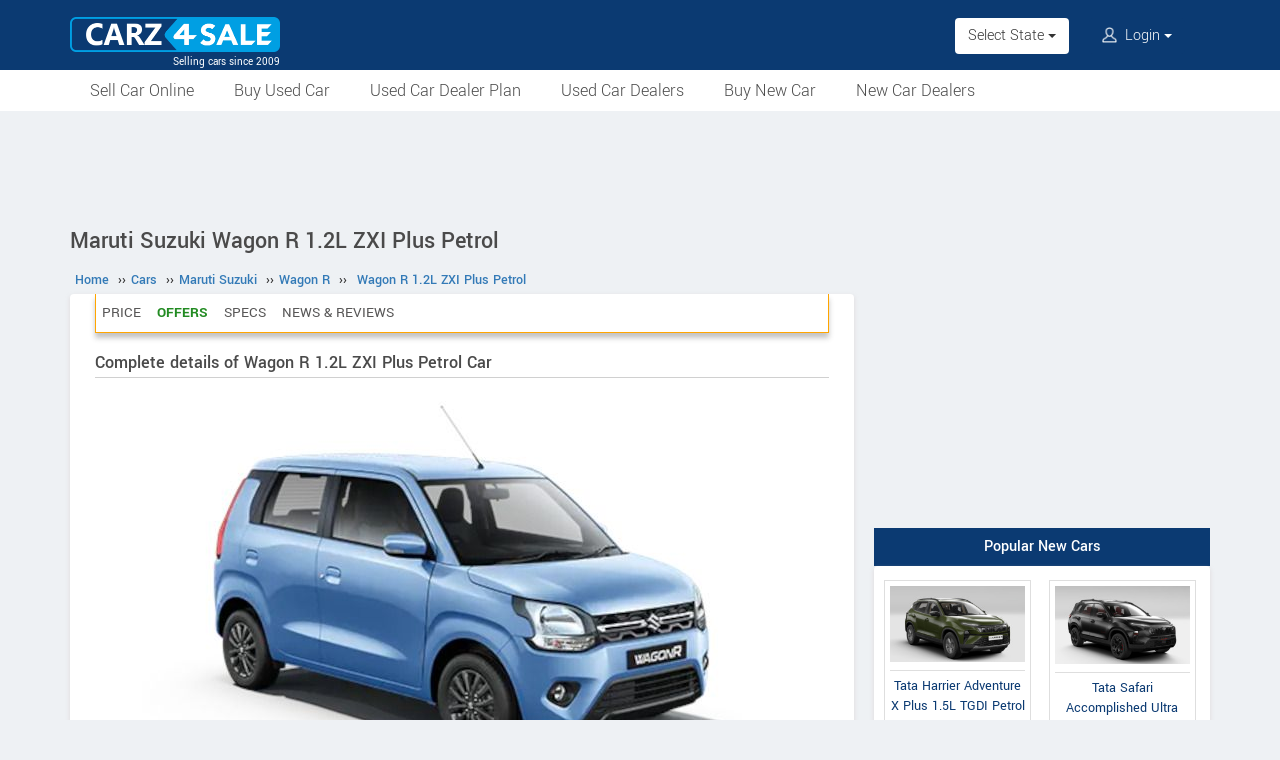

--- FILE ---
content_type: text/html; charset=UTF-8
request_url: https://www.carz4sale.in/details/maruti-suzuki/wagon-r/wagon-r-1-2l-zxi-plus-petrol/
body_size: 10663
content:
<!DOCTYPE html>
<html lang="en" itemscope itemtype="https://schema.org/WebPage">
<head>
<meta charset="utf-8">
<link rel="shortcut icon" href="/favicon-192x192.png">
<meta name="viewport" content="width=device-width, initial-scale=1">
<link rel="manifest" href="/manifest.json">
<link rel="icon" type="image/png" sizes="192x192" href="/favicon-192x192.png">
<link rel="apple-touch-icon" sizes="57x57" href="/apple-icon-57x57.png">
<link rel="apple-touch-icon" sizes="60x60" href="/apple-icon-60x60.png">
<link rel="apple-touch-icon" sizes="72x72" href="/apple-icon-72x72.png">
<link rel="apple-touch-icon" sizes="76x76" href="/apple-icon-76x76.png">
<link rel="apple-touch-icon" sizes="114x114" href="/apple-icon-114x114.png">
<link rel="apple-touch-icon" sizes="120x120" href="/apple-icon-120x120.png">
<link rel="apple-touch-icon" sizes="144x144" href="/apple-icon-144x144.png">
<link rel="apple-touch-icon" sizes="152x152" href="/apple-icon-152x152.png">
<link rel="apple-touch-icon" sizes="180x180" href="/apple-icon-180x180.png">
<link rel="apple-touch-icon" sizes="192x192" href="/favicon-192x192.png">
<link rel="icon" type="image/png" sizes="32x32" href="/favicon-32x32.png">
<link rel="icon" type="image/png" sizes="96x96" href="/favicon-96x96.png">
<link rel="icon" type="image/png" sizes="16x16" href="/favicon-16x16.png">
<meta name="apple-mobile-web-app-capable" content="yes">
<meta name="apple-mobile-web-app-status-bar-style" content="black-translucent">
<meta name="apple-mobile-web-app-title" content="Carz4Sale">
<meta name="application-name" content="Carz4Sale">
<meta name="mobile-web-app-capable" content="yes">
<meta name="msapplication-TileColor" content="#0B3A72">
<meta name="msapplication-TileImage" content="/ms-icon-144x144.png">
<meta name="theme-color" content="#0B3A72">
<title>Maruti Suzuki Wagon R 1.2L ZXI Plus Petrol price, specs, mileage, colours, photos and reviews - Carz4Sale</title>
<meta property="og:title" itemprop="name" content="Maruti Suzuki Wagon R 1.2L ZXI Plus Petrol price, specs, mileage, colours, photos and reviews" />
<meta property="og:site_name" content="Carz4Sale" />
<meta name="description" property="og:description" itemprop="description" content="Onroad and ex-showroom price, actual mileage, specs, features, colours, pictures, user reviews and all details of Maruti Suzuki Wagon R 1.2L ZXI Plus Petrol Car. Compare with similar models" />
<meta name="keywords" content="Maruti Suzuki Wagon R 1.2L ZXI Plus Petrol" />
<link rel="canonical" href="https://www.carz4sale.in/details/maruti-suzuki/wagon-r/wagon-r-1-2l-zxi-plus-petrol/" />
<meta property="og:url" content="https://www.carz4sale.in/details/maruti-suzuki/wagon-r/wagon-r-1-2l-zxi-plus-petrol/" />
<meta property="og:image" content="https://www.carz4sale.in/pictures/default/maruti-suzuki-wagon-r-1-2l-zxi-plus-petrol/maruti-suzuki-wagon-r-1-2l-zxi-plus-petrol-640.jpg" />
<link rel="stylesheet" type="text/css" href="/scripts/assets/bootstrap/3.3.7/css/bootstrap.min.css" />
<link rel="stylesheet" type="text/css" href="/style/t-56.css" />
<script type="text/javascript" src="/scripts/jquery-3.1.1.min.js"></script>
<script type="text/javascript" src="/scripts/c4s-v1.7.js"></script>
<script type="text/javascript" src="/scripts/4s-common-v6.4.js"></script>
<script type="text/javascript" src="/scripts/assets/bootstrap/3.3.7/js/bootstrap.min.js"></script>
<script type="text/javascript">
var g_sess_state = "";
</script>
<script async src="https://www.googletagmanager.com/gtag/js?id=G-B0464MYM42"></script>
<script>
window.dataLayer=window.dataLayer || [];
function gtag(){dataLayer.push(arguments);}
gtag('js',new Date());
gtag('config','G-B0464MYM42');
gtag('config','AW-1055345410');
</script>
<script>
!function(f,b,e,v,n,t,s)
{if(f.fbq)return;n=f.fbq=function(){n.callMethod?
n.callMethod.apply(n,arguments):n.queue.push(arguments)};
if(!f._fbq)f._fbq=n;n.push=n;n.loaded=!0;n.version='2.0';
n.queue=[];t=b.createElement(e);t.async=!0;
t.src=v;s=b.getElementsByTagName(e)[0];
s.parentNode.insertBefore(t,s)}(window,document,'script','https://connect.facebook.net/en_US/fbevents.js');
fbq('init','635955608899496');
fbq('track','PageView');
</script>
<noscript><img height="1" width="1" style="display:none" src="https://www.facebook.com/tr?id=635955608899496&ev=PageView&noscript=1" /></noscript>
</head>
<body>
<header>
<nav class="navbar navbar-default">
<div class="container">
<div class="navbar-header">
<div type="button" class="navbar-toggle collapsed" data-toggle="collapse" data-target="#bs-example-navbar-collapse-1" aria-expanded="false">
<img src="/style/images/icon-humberger-white.png" width="25" class="onshrink" alt="menu" />
<img src="/style/images/icon-humberger-white.png" width="25" class="normal" alt="menu" />
</div>
<a class="navbar-brand animated" href="/"><img src="/style/images/carz4sale-420.png" alt="Carz4Sale" /><span>Selling cars since 2009</span></a>
<div class="state-login-mbl-grp">

<div class="for-mbl mbl-stateview">
<div class="dropdown">
<button class="btn dropdown-toggle" type="button" data-toggle="dropdown"><img src="/style/images/icon-location.png" alt="Select Location" />Select State <span class="caret"></span></button>
<ul class="dropdown-menu setStateMenu"></ul>
</div>
</div>
<div class="for-mbl mbl-loginview">
<div class="dropdown">

<button class="btn dropdown-toggle" type="button" data-toggle="dropdown"><img src="/style/images/icon-user.png" alt="Login" /> Login <span class="caret"></span></button>
<ul class="dropdown-menu">
<li><a href="/s.php">Login</a></li>
<li><a href="/signup.php">Sign Up</a></li>
</ul>
</div>
</div>
</div>
</div>
<div class="collapse navbar-collapse" id="bs-example-navbar-collapse-1">
<ul class="nav navbar-nav mbl-accnt">
<li class="state for-pc"><div class="dropdown"><button class="btn dropdown-toggle" type="button" data-toggle="dropdown">Select State <span class="caret"></span></button><ul class="dropdown-menu setStateMenu"></ul></div></li><li class="user for-pc">
<div class="dropdown">

<button class="btn dropdown-toggle" type="button" data-toggle="dropdown"><img src="/style/images/icon-user.png" alt="Login" /> Login <span class="caret"></span></button>
<ul class="dropdown-menu">
<li><a href="/s.php">Login</a></li>
<li><a href="/signup.php">Sign Up</a></li>
</ul>
</div>
</li>
</ul>
<ul class="for-mbl mbl-list">
<div class="panel-group" id="accordion" role="tablist" aria-multiselectable="true">
<div class="panel panel-default"><a href="/used/sell/"><p>Sell Car Online</p></a></div>
<div class="panel panel-default"><a href="/used/buy/"><p>Buy Used Car</p></a></div>
<div class="panel panel-default"><a href="/dealer-plan.php"><p>Used Car Dealer Plan</p></a></div>
<div class="panel panel-default"><a href="/used/dealers/"><p>Used Car Dealers</p></a></div>
<div class="panel panel-default"><a href="/details/"><p>Buy New Car</p></a></div>
<div class="panel panel-default"><a href="/new-car-showrooms/"><p>New Car Dealers</p></a></div>
</div>
</ul>
</div>
</div>
<div class="for-mbl mobile-header2">
<div class="container">
</div>
<div>
<div class="mbl-navline3">
<div class="container">
<div class="sml-nav-box"><a href="/used/sell/">Sell Car</a></div>
<div class="sml-nav-box"><a href="/used/buy/">Buy Used Car</a></div>
<div class="sml-nav-box"><a href="/dealer-plan.php">Dealer Plan</a></div>
<div class="sml-nav-box"><a href="/details/">New Cars</a></div>
</div>
</div>
</div>
</div>
</nav>
<div id="nav-line2">
<div class="container">
<div class="for-pc">
<nav class="nav">
<ul>
<li><a href="/used/sell/">Sell Car Online</a></li>
<li><a href="/used/buy/">Buy Used Car</a></li>
<li><a href="/dealer-plan.php">Used Car Dealer Plan</a></li>
<li><a href="/used/dealers/">Used Car Dealers</a></li>
<li><a href="/details/">Buy New Car</a></li>
<li><a href="/new-car-showrooms/">New Car Dealers</a></li>
</ul>
</nav>
</div>
</div>
</div>
</header>

<script type="text/javascript">
initLocMenu();
</script>

<div id="bigb">
<center>
<script async src="https://pagead2.googlesyndication.com/pagead/js/adsbygoogle.js?client=ca-pub-2379055516974469" crossorigin="anonymous"></script>
<!-- misc-sites-970x90-1 -->
<ins class="adsbygoogle"
style="display:inline-block;width:970px;height:90px"
data-ad-client="ca-pub-2379055516974469"
data-ad-slot="1509743994"></ins>
<script>
(adsbygoogle = window.adsbygoogle || []).push({});
</script>
</center>
</div>
<a href="#" id="back-to-top"></a>

<div id="page" class="container">

      <div id="secondCol">
        <h1>Maruti Suzuki Wagon R 1.2L ZXI Plus Petrol</h1>
        
  <ul itemscope itemtype="https://schema.org/BreadcrumbList" class="schBreadList">
      <li itemprop="itemListElement" itemscope itemtype="https://schema.org/ListItem">
        <a itemprop="item" href="https://www.carz4sale.in/"><span itemprop="name">Home</span></a>
        <meta itemprop="position" content="1" /> &#8250;&#8250;
      </li>
      <li itemprop="itemListElement" itemscope itemtype="https://schema.org/ListItem">
        <a itemprop="item" href="https://www.carz4sale.in/details/"><span itemprop="name">Cars</span></a>
        <meta itemprop="position" content="2" /> &#8250;&#8250;
      </li>
      <li itemprop="itemListElement" itemscope itemtype="https://schema.org/ListItem">
        <a itemprop="item" href="https://www.carz4sale.in/details/maruti-suzuki/"><span itemprop="name">Maruti Suzuki</span></a>
        <meta itemprop="position" content="3" /> &#8250;&#8250;
      </li>
      <li itemprop="itemListElement" itemscope itemtype="https://schema.org/ListItem">
        <a itemprop="item" href="https://www.carz4sale.in/details/maruti-suzuki/wagon-r/"><span itemprop="name">Wagon R</span></a>
        <meta itemprop="position" content="4" /> &#8250;&#8250;
      </li>
      <li itemprop="itemListElement" itemscope itemtype="https://schema.org/ListItem">
        <a itemprop="item" href="https://www.carz4sale.in/details/maruti-suzuki/wagon-r/wagon-r-1-2l-zxi-plus-petrol/"><span itemprop="name">Wagon R 1.2L ZXI Plus Petrol</span></a>
        <meta itemprop="position" content="5" />
      </li>
  </ul>
  
        <div class="content specCont specOview withSchBread" itemscope itemtype="https://schema.org/Product">
          <meta itemprop="name" content="Maruti Suzuki Wagon R 1.2L ZXI Plus Petrol" />
          <meta itemprop="sku" content="1000042027" />
          <div itemprop="brand" itemscope itemtype="https://schema.org/Brand">
            <meta itemprop="name" content="Maruti Suzuki">
            <meta itemprop="url" content="https://www.carz4sale.in/details/maruti-suzuki/">
          </div>
          <div itemprop="manufacturer" itemscope itemtype="https://schema.org/Organization">
            <meta itemprop="name" content="Maruti Suzuki">
          </div>
          <meta itemprop="model" content="Wagon R 1.2L ZXI Plus Petrol" />
          <meta itemprop="color" content="Solid White" /><meta itemprop="color" content="Metallic Magma Grey Plus Black" /><meta itemprop="color" content="Prime Gallant Red" /><meta itemprop="color" content="Poolside Blue" /><meta itemprop="color" content="Magma Grey" /><meta itemprop="color" content="Silky Silver" /><meta itemprop="color" content="Nutmeg Brown" /><meta itemprop="color" content="Prime Gallant Red Plus Black" />
          <nav id="getFixed" class="specMenu">
            <ul class="specMenuList"><li><a href="#price">Price</a></li><li class="offers"><a href="#book">Offers</a></li><li><a href="#specifications">Specs</a></li><li><a href="#newsreviews">News & Reviews</a></li>
            </ul>
          </nav>

          <script type="text/javascript">
          $(document).ready(function() {
          $(window).scroll(function() {
          $("#getFixed").css({
          "top": "-6px",
          "height": "39px",
          "width": $(".descBox").width()+"px",
          "margin-top": $(this).scrollTop() > 340 ? "6px" : "",
          "margin-bottom": $(this).scrollTop() > 340 ? "26px" : "",
          "position": $(this).scrollTop() > 340 ? "fixed" : "",
          "z-index": $(this).scrollTop() > 340 ? "1000" : "",
          "background-color": "#ffffff"
          });
          });
          $(".specMenu").find("a").click(function(e){
          var href = $(this).attr("href");
          var offsetTop = href === "#" ? 0 : $(href).offset().top - $(".specMenu").outerHeight() - 20;
          $("html, body").stop().animate({
          scrollTop: offsetTop
          }, 500);
          e.preventDefault();
          });
          });
          $(".specMenuList li").click(function(){
          $(".specMenuList li.active").removeClass("active");
          $(this).addClass("active");
          location.href=$(".specMenu li.active a").attr("href");
          });
          </script>

          <h2>Complete details of Wagon R 1.2L ZXI Plus Petrol Car</h2>
          <div class="descBox itemBox">
            <div class="desc itemOverview">
              <div class="itemLogo"><img src="/pictures/default/maruti-suzuki-wagon-r-1-2l-zxi-plus-petrol/maruti-suzuki-wagon-r-1-2l-zxi-plus-petrol-640.jpg" alt="Maruti Suzuki Wagon R 1.2L ZXI Plus Petrol" title="Maruti Suzuki Wagon R 1.2L ZXI Plus Petrol" itemprop="image" /></div><p class="meta">
              </p>
              <p class="noTxt" itemprop="description"></p>
              <div class="krt-clearboth"> </div>
              <div class="mdlsRateBox"><script type="text/javascript" src="/scripts/rating-v1.1.js"></script>
  <div id="ratingBox"><div class="rateHead">Rate Maruti Suzuki Wagon R 1.2L ZXI Plus Petrol:</div>
    <div _id="/details/maruti-suzuki/wagon-r/wagon-r-1-2l-zxi-plus-petrol/" class="ratings"><div class="ratings_stars ratings_vote"  _rating="1" title="Poor"></div><div class="ratings_stars ratings_vote"  _rating="2" title="Fair"></div><div class="ratings_stars ratings_vote"  _rating="3" title="Good"></div><div class="ratings_stars ratings_vote"  _rating="4" title="Very Good"></div><div class="ratings_stars "  _rating="5" title="Excellent"></div><div class="total_votes" itemprop="aggregateRating" itemscope itemtype="https://schema.org/AggregateRating"><span class="ratingValue"><span class="bold" itemprop="ratingValue">4.0</span>/5</span><span class="ratingCount"> (<span itemprop="ratingCount">2</span> votes)</span><span class="ratingThanks"></span></div>
    </div><!--ratings-->
  </div><!--ratingBox-->
  
                <div class="mdlsUserRev">
                  <a href="/compare/">Compare</a>
                  <br />
                  <a href="#commentsTmpDiv">Write a Review</a>
                </div>
              </div>
              
            </div>
          </div><center>
  <script async src="https://pagead2.googlesyndication.com/pagead/js/adsbygoogle.js?client=ca-pub-2379055516974469" crossorigin="anonymous"></script>
  <!-- misc-sites-336x280-1 -->
  <ins class="adsbygoogle"
  style="display:block;height:336px"
  data-ad-client="ca-pub-2379055516974469"
  data-ad-slot="2203030793"></ins>
  <script>
  (adsbygoogle = window.adsbygoogle || []).push({});
  </script>
  </center>
          <div class="descBox" id="price">
            <div class="head">Maruti Suzuki Wagon R 1.2L ZXI Plus Petrol Price <span class="milLnk"><b itemprop="offers" itemscope itemtype="https://schema.org/AggregateOffer">
                          <link itemprop="url" href="https://www.carz4sale.in/details/maruti-suzuki/wagon-r/wagon-r-1-2l-zxi-plus-petrol/" />
                          <meta itemprop="offerCount" content="1" />
                          <span itemprop="priceCurrency" content="INR">Rs.</span>
                          <span itemprop="lowPrice" content="658000">6,58,000</span>
                          <span itemprop="highPrice" content="658000"></span></b> [Ex-showroom, Ahmedabad]</span></div>
            <div class="desc splBox">
              <p>The given price can change depending on the colour and other features like alloy wheels, disc brakes, accessories etc.</p>
              <table class="specNewTbl table" id="prTbl">
                <tr>
                  <th>State, City</th>
                  <th>Ex Showroom Price</th>
                  <th>On Road Price</th>
                </tr>
                  <tr>
                    <td>Gujarat, Ahmedabad</td>
                    <td>Rs. 6,58,000</td>
                    <td>--</td>
                  </tr>
                  <tr>
                    <td>Karnataka, Bangalore</td>
                    <td>Rs. 6,58,000</td>
                    <td>--</td>
                  </tr>
                  <tr>
                    <td>Tamil Nadu, Chennai</td>
                    <td>Rs. 6,58,000</td>
                    <td>--</td>
                  </tr>
                  <tr>
                    <td>Telangana, Hyderabad</td>
                    <td>Rs. 6,58,000</td>
                    <td>--</td>
                  </tr>
                  <tr>
                    <td>Madhya Pradesh, Indore</td>
                    <td>Rs. 6,58,052</td>
                    <td>--</td>
                  </tr>
                  <tr>
                    <td>West Bengal, Kolkata</td>
                    <td>Rs. 6,58,000</td>
                    <td>--</td>
                  </tr>
                  <tr>
                    <td>Uttar Pradesh, Lucknow</td>
                    <td>Rs. 6,58,000</td>
                    <td>--</td>
                  </tr>
                  <tr>
                    <td>Maharashtra, Mumbai</td>
                    <td>Rs. 6,58,000</td>
                    <td>--</td>
                  </tr>
                  <tr>
                    <td>Delhi, New Delhi</td>
                    <td>Rs. 6,58,000</td>
                    <td>--</td>
                  </tr>
                  <tr>
                    <td>Maharashtra, Pune</td>
                    <td>Rs. 6,58,000</td>
                    <td>--</td>
                  </tr>
              </table>
              
            </div>
          </div>
            <div class="descBox" id="book">
              <div class="head">Offers for Maruti Suzuki Wagon R 1.2L ZXI Plus Petrol</div>
              <p class="bookHead">Book a Test Drive through Carz4Sale and we will try to get you the best discount for Maruti Suzuki Wagon R 1.2L ZXI Plus Petrol.</p>
              <div class="bookItemCont bookItemContVert">
                <h5 class="bookTest">For Exciting Offers, Book a Test Drive</h5>
                <form name="testDriveForm" method="post" action="/book-test-drive.php">
                  <input type="hidden" name="srcPage" id="srcPage" value="/details/maruti-suzuki/wagon-r/wagon-r-1-2l-zxi-plus-petrol/" />
                  <input type="hidden" name="srcPageID" id="srcPageID" value="4952" />
                  <input type="hidden" name="srcPageST" id="srcPageST" value="ys" />
                  <input type="hidden" name="dlrBcomp" id="dlrBcomp" value="Maruti Suzuki" />
                  <input type="hidden" name="dlrBitemName" id="dlrBitemName" value="Maruti Suzuki Wagon R 1.2L ZXI Plus Petrol" />
                  <div class="fieldboxs">
                    <div class="ibox"><label>Name :</label> <input type="text" autocomplete="name" name="dlrBname" id="dlrBname" value="" placeholder="Full Name" required /></div>
                    <div class="ibox krt-hide"><input type="email" autocomplete="email" name="dlrBemail" id="dlrBemail" value="" placeholder="Email" /></div>
                    <div class="ibox"><label>Mobile No :</label> <span>+91-</span><input type="tel" autocomplete="tel" name="dlrBphone" id="dlrBphone" value="" onkeyup="showOnlyDigits($(this));" placeholder="Digits Only. Eg: 9876543210" maxlength="10" required /></div>
                    <div class="ibox"><label>State :</label> <select id="dlrBstat" name="dlrBstat" onchange="setC('#dlrBstat','#dlrBcity','');"><option value="">State</option></select></div>
                    <div class="ibox"><label>City / District :</label> <select id="dlrBcity" name="dlrBcity"><option value="">City</option></select></div>
                    <div class="ibox krt-hide"><label>Pin Code :</label> <input type="tel" name="usrPinCode" onkeyup="showOnlyDigits($(this));" value="" placeholder="Enter Your Pin Code" maxlength="6" /></div>
                  </div>
                  <div class="loanOption  krt-hide">
                    <label for="loanYes">Do you need a loan for buying? Yes</label>
                    <input type="checkbox" id="loanYes" name="loanYes" />
                  </div>
                  <div class="tncChk">By submitting, you agree to our <a href="/terms.php" target="_blank">Terms & Conditions</a>.</div>
                  <div class="actBoxs">
                    <div class="captche-box">
                      <div class="captchaTD " id="captchaTD">4952</div>
                      <div class="captche-field "> <span class="glyphicon glyphicon-arrow-right"></span> <input type="tel" autocomplete="off" name="answer" id="answer" size="3"  placeholder="Enter the nos here" /></div>
                      <div class="btnBoxx"><button class="btn button" onclick="return chkTestDriveForm();">Book Now</button></div>
                    </div>
                  </div>
                </form>
              </div>
              <script type="text/javascript">
              setS("#dlrBstat","#dlrBcity","","");
              setC("#dlrBstat","#dlrBcity","","");
              </script>
            </div>
            
            <div class="descBox">
              <div class="head">Features</div>
              <div class="desc txtPic">EXTERIOR<br />
- Roof Antenna<br />
- Electrical Adjustable ORVM<br />
- ORVM with Turn Indicators<br />
- Electrical Retractable ORVM<br />
- Rear Wiper & Washer<br />
- B-Pillar Black Out Tape<br />
- Body Coloured Door Handles<br />
- Body Coloured Bumpers<br />
- Body Coloured ORVMs<br />
<br />
INTERIOR<br />
- Dual Tone Interiors<br />
- 2nd Row 60:40 Split Seat<br />
- Front Cabin Lamps (3 Positions)<br />
- Day/Night IRVM<br />
- Tilt Steering<br />
- Steering Wheel Garnish<br />
- Silver Inside Door Handles<br />
- Driver Side Sunvisor with Ticket Holder<br />
- Front Passenger Side Vanity Mirror Sunvisor<br />
<br />
INSTRUMENT CLUSTER<br />
- Instrument Cluster Meter Theme(White)<br />
- Low Fuel Warning<br />
- Gear Shift Indicator<br />
- Fuel Consumption(Instantaneous and Avg.)<br />
- Distance to Empty<br />
- Headlamp on Warning<br />
- Door Ajar Warning Lamp<br />
<br />
COMFORT & CONVENIENCE<br />
- Idle Start Stop (ISS)<br />
- Remote Keyless Entry<br />
- Accessory Socket Front Row with Storage Space<br />
- Power Windows (Fr/Rr) with Dr. Side Auto Down Function(Only Front)<br />
- AC & Heater<br />
- 1L Bottle Holders (All four doors + Floor console)<br />
- Rear Parcel Tray<br />
- Reclining & Front Sliding Seats<br />
<br />
INFOTAINMENT SYSTEM<br />
- 17.78 cm Smartplay Studio with Smartphone Navigation<br />
- Apple Carplay and Android Auto<br />
- Bluetooth<br />
- Number of Speakers (4)<br />
- USB CONNECTIVITY/AUX<br />
- Steering Mounted Audio Control<br />
- Steering Mounted Voice Control<br />
<br />
SAFETY & SECURITY<br />
- Driver Airbag<br />
- Passenger Airbag<br />
- ABS with EBD<br />
- Seat Belt Pre-tensioner & Force Limiters (Dr.+Co-Dr.)<br />
- Seat Belt Reminder with Buzzer (Dr.+Co-Dr.)<br />
- Speed Alert System<br />
- Speed Sensitive Auto Door Lock<br />
- Security Alarm<br />
- Rear Parking Sensors<br />
- Central Door Locking<br />
- Child Proof Rear Door Lock</div>
            </div>
            <section id="cs-sec">
              <div class="descBox" id="rivals">
                <div class="head">Similar Cars</div>
                <div class="cs-list-box"><div class="owl-carousel owl-theme slider-style1 mobile-width-resp">
          <div class="item cs-box">
          <div class="img-box">
          <a href="/details/tata/punch/punch-pure-plus-petrol-5amt/"><img src="/pictures/default/tata-punch-pure-plus-petrol-5amt/tata-punch-pure-plus-petrol-5amt-100x75.jpg" alt="Tata Punch Pure Plus Petrol 5AMT" /></a>
          </div>
          <span class="item-name">Tata</span>
          <span class="price"><a href="/details/tata/punch/punch-pure-plus-petrol-5amt/">Punch Pure Plus Petrol 5AMT</a></span>
          </div>
          <div class="item cs-box">
          <div class="img-box">
          <a href="/details/tata/punch/punch-pure-plus-petrol-5mt/"><img src="/pictures/default/tata-punch-pure-plus-petrol-5mt/tata-punch-pure-plus-petrol-5mt-100x75.jpg" alt="Tata Punch Pure Plus Petrol 5MT" /></a>
          </div>
          <span class="item-name">Tata</span>
          <span class="price"><a href="/details/tata/punch/punch-pure-plus-petrol-5mt/">Punch Pure Plus Petrol 5MT</a></span>
          </div>
          <div class="item cs-box">
          <div class="img-box">
          <a href="/details/tata/punch/punch-pure-petrol-5mt/"><img src="/pictures/default/tata-punch-pure-petrol-5mt/tata-punch-pure-petrol-5mt-100x75.jpg" alt="Tata Punch Pure Petrol 5MT" /></a>
          </div>
          <span class="item-name">Tata</span>
          <span class="price"><a href="/details/tata/punch/punch-pure-petrol-5mt/">Punch Pure Petrol 5MT</a></span>
          </div>
          <div class="item cs-box">
          <div class="img-box">
          <a href="/details/tata/punch/punch-smart-petrol-5mt/"><img src="/pictures/default/tata-punch-smart-petrol-5mt/tata-punch-smart-petrol-5mt-100x75.jpg" alt="Tata Punch Smart Petrol 5MT" /></a>
          </div>
          <span class="item-name">Tata</span>
          <span class="price"><a href="/details/tata/punch/punch-smart-petrol-5mt/">Punch Smart Petrol 5MT</a></span>
          </div>
          <div class="item cs-box">
          <div class="img-box">
          <a href="/details/hyundai/venue/venue-hx-6t-1-2-petrol-mt/"><img src="/pictures/default/hyundai-venue-hx-6t-1-2-petrol-mt/hyundai-venue-hx-6t-1-2-petrol-mt-100x75.jpg" alt="Hyundai Venue HX 6T 1.2 Petrol MT" /></a>
          </div>
          <span class="item-name">Hyundai</span>
          <span class="price"><a href="/details/hyundai/venue/venue-hx-6t-1-2-petrol-mt/">Venue HX 6T 1.2 Petrol MT</a></span>
          </div>
          <div class="item cs-box">
          <div class="img-box">
          <a href="/details/hyundai/venue/venue-hx-5-1-2-petrol-mt/"><img src="/pictures/default/hyundai-venue-hx-5-1-2-petrol-mt/hyundai-venue-hx-5-1-2-petrol-mt-100x75.jpg" alt="Hyundai Venue HX 5 1.2 Petrol MT" /></a>
          </div>
          <span class="item-name">Hyundai</span>
          <span class="price"><a href="/details/hyundai/venue/venue-hx-5-1-2-petrol-mt/">Venue HX 5 1.2 Petrol MT</a></span>
          </div></div></div>
              </div>
            </section>
            
          <div class="descBox">
            <div class="head">Colours</div>
            <div class="desc splBox"><p>Solid White<br />
Metallic Magma Grey Plus Black<br />
Prime Gallant Red<br />
Poolside Blue<br />
Magma Grey<br />
Silky Silver<br />
Nutmeg Brown<br />
Prime Gallant Red Plus Black</p></div>
          </div>
          <script async src="https://pagead2.googlesyndication.com/pagead/js/adsbygoogle.js?client=ca-pub-2379055516974469" crossorigin="anonymous"></script>
          <!-- misc-sites-responsive-3 -->
          <ins class="adsbygoogle"
          style="display:block"
          data-ad-client="ca-pub-2379055516974469"
          data-ad-slot="1375547616"
          data-ad-format="auto"
          data-full-width-responsive="true"></ins>
          <script>
          (adsbygoogle = window.adsbygoogle || []).push({});
          </script>
          <div style="height:10px;"><!--gap--></div>
          
              <div class="descBox dlrSlidList">
                <div class="head"><a href="/new-car-showrooms/dealer/maruti-suzuki/" target="_blank">Maruti Suzuki Dealers</a></div>
                <div class="cs-list-box">
                  <div class="owl-carousel owl-theme slider-style2 mobile-width-resp">
                    <div class="item cs-box"><span class="price specH3"><a href="/new-car-showrooms/dealer/maruti-suzuki/uttar-pradesh/amethi/11657/maruti-suzuki-arena">MARUTI SUZUKI ARENA</a></span><p>Plot No E, 32, 
Patparganj Industrial Area, 
Tikariya Upside, 
Gauriganj Uttar Pradesh</p><a href="/new-car-showrooms/dealer/maruti-suzuki/uttar-pradesh/amethi/11657/maruti-suzuki-arena" class="contact blue-btn-sm">Contact Dealer</a></div><div class="item cs-box"><span class="price specH3"><a href="/new-car-showrooms/dealer/maruti-suzuki/bihar/aurangabad/11653/karlo-automobiles">KARLO AUTOMOBILES</a></span><p>More, Grand Trunk Rd, 
near maa satychandi, 
Raypura Bihar</p><a href="/new-car-showrooms/dealer/maruti-suzuki/bihar/aurangabad/11653/karlo-automobiles" class="contact blue-btn-sm">Contact Dealer</a></div><div class="item cs-box"><span class="price specH3"><a href="/new-car-showrooms/dealer/maruti-suzuki/rajasthan/baran/11652/maruti-suzuki-arena">MARUTI SUZUKI ARENA</a></span><p>ojha metal works, 
NH752, 
Chamanpura Rajasthan</p><a href="/new-car-showrooms/dealer/maruti-suzuki/rajasthan/baran/11652/maruti-suzuki-arena" class="contact blue-btn-sm">Contact Dealer</a></div><div class="item cs-box"><span class="price specH3"><a href="/new-car-showrooms/dealer/maruti-suzuki/jharkhand/giridih/11651/maruti-suzuki-arena">MARUTI SUZUKI ARENA</a></span><p>Mohanpur, 
Jamuna Road, 
Pachamba Jharkhand</p><a href="/new-car-showrooms/dealer/maruti-suzuki/jharkhand/giridih/11651/maruti-suzuki-arena" class="contact blue-btn-sm">Contact Dealer</a></div><div class="item cs-box"><span class="price specH3"><a href="/new-car-showrooms/dealer/maruti-suzuki/tamil-nadu/dharmapuri/11649/sri-amman-cars">SRI AMMAN CARS</a></span><p>Collector's Bunglow Road, 
near SVT Rice Mill, 
A.Jettihalli Tamil Nadu</p><a href="/new-car-showrooms/dealer/maruti-suzuki/tamil-nadu/dharmapuri/11649/sri-amman-cars" class="contact blue-btn-sm">Contact Dealer</a></div><div class="item cs-box"><span class="price specH3"><a href="/new-car-showrooms/dealer/maruti-suzuki/madhya-pradesh/rajgarh/11647/rukmani-motors">RUKMANI MOTORS</a></span><p>Police Station, 
Chandra Shekhar Azad Marg, 
near Rajgarh Madhya Pradesh</p><a href="/new-car-showrooms/dealer/maruti-suzuki/madhya-pradesh/rajgarh/11647/rukmani-motors" class="contact blue-btn-sm">Contact Dealer</a></div> <div class="item cs-box"><span class="price specH3">More Dealers</span><p>View all Maruti Suzuki Showrooms</p><a href="/new-car-showrooms/dealer/maruti-suzuki/" class="contact blue-btn-sm" target="_blank">View All Showrooms</a></div>
                  </div>
                </div>
              </div>
          <div class="descBox" id="specifications">
            <div class="head">Technical Specifications</div>
            <table class="table specNewTbl">
              <tr itemprop="additionalProperty" itemscope itemtype="https://schema.org/PropertyValue"><td itemprop="name">Vehicle Type</td><td itemprop="value">Car</td></tr><tr itemprop="additionalProperty" itemscope itemtype="https://schema.org/PropertyValue"><td itemprop="name">Fuel</td><td itemprop="value">Petrol</td></tr><tr itemprop="additionalProperty" itemscope itemtype="https://schema.org/PropertyValue"><td itemprop="name">Engine Displacement</td><td><span itemprop="value">1197.00</span> <span itemprop="unitText">cc</span></td></tr><tr itemprop="additionalProperty" itemscope itemtype="https://schema.org/PropertyValue"><td itemprop="name">Engine Details</td><td itemprop="value">K10C, 4 Cylinders</td></tr><tr itemprop="additionalProperty" itemscope itemtype="https://schema.org/PropertyValue"><td itemprop="name">Maximum Power</td><td itemprop="value">89.7 Ps @ 6000 Rpm</td></tr><tr itemprop="additionalProperty" itemscope itemtype="https://schema.org/PropertyValue"><td itemprop="name">Maximum Torque</td><td itemprop="value">113.0 Nm @ 4400 Rpm</td></tr><tr itemprop="additionalProperty" itemscope itemtype="https://schema.org/PropertyValue"><td itemprop="name">Seating Capacity</td><td itemprop="value">5 Seater</td></tr><tr itemprop="additionalProperty" itemscope itemtype="https://schema.org/PropertyValue"><td itemprop="name">Transmission</td><td itemprop="value">Manual</td></tr>
            </table>
              <table class="table specNewTbl"><tr><th colspan="2">Brakes</th></tr><tr itemprop="additionalProperty" itemscope itemtype="https://schema.org/PropertyValue"><td itemprop="name">Front Brake</td><td itemprop="value">Disc</td></tr><tr itemprop="additionalProperty" itemscope itemtype="https://schema.org/PropertyValue"><td itemprop="name">Rear Brake</td><td itemprop="value">Drum</td></tr>
              </table>
            <div style="width:100%;height:130px;max-height:130px;margin-bottom:10px;">
            <center>
            <script async src="https://pagead2.googlesyndication.com/pagead/js/adsbygoogle.js?client=ca-pub-2379055516974469" crossorigin="anonymous"></script>
            <!-- B4S-Responsive-3 -->
            <ins class="adsbygoogle"
            style="display:block"
            data-ad-client="ca-pub-2379055516974469"
            data-ad-slot="2459773154"
            data-ad-format="auto"
            data-full-width-responsive="true"></ins>
            <script>
            (adsbygoogle = window.adsbygoogle || []).push({});
            </script>
            </center>
            </div>
            
              <table class="table specNewTbl"><tr><th colspan="2">Chassis and Suspension</th></tr><tr><td>Front Suspension</td><td>MacPherson Strut with Coil Spring</td></tr><tr><td>Rear Suspension</td><td>Torsion Beam with Coil Spring</td></tr>
              </table>
              <table class="table specNewTbl"><tr><th colspan="2">Tyres</th></tr><tr itemprop="additionalProperty" itemscope itemtype="https://schema.org/PropertyValue"><td itemprop="name">Wheels / Rim</td><td itemprop="value">Alloy</td></tr><tr><td>Front Tyre</td><td>165/70 R14</td></tr><tr><td>Rear Tyre</td><td>165/70 R14</td></tr>
              </table>
              <table class="table specNewTbl"><tr><th colspan="2">Dimensions</th></tr><tr itemprop="additionalProperty" itemscope itemtype="https://schema.org/PropertyValue"><td itemprop="name">Length</td><td><span itemprop="value">3655</span> <span itemprop="unitCode" content="MMT">mm</span></td></tr><tr><td>Width</td><td itemprop="width" itemscope itemtype="https://schema.org/QuantitativeValue"><span itemprop="value">1620</span> <span itemprop="unitCode" content="MMT">mm</span></td></tr><tr><td>Height</td><td itemprop="height" itemscope itemtype="https://schema.org/QuantitativeValue"><span itemprop="value">1675</span> <span itemprop="unitCode" content="MMT">mm</span></td></tr><tr><td>Wheelbase</td><td>2435 mm</td></tr><tr><td>Weight</td><td itemprop="weight" itemscope itemtype="https://schema.org/QuantitativeValue"><span itemprop="value">1340</span> <span itemprop="unitCode" content="KGM">kg</span></td></tr><tr><td>Kerb Weight</td><td>835 kg</td></tr><tr><td>Fuel Tank Capacity</td><td>32 litres</td></tr>
              </table>
              <table class="table specNewTbl">
                <tr><th>Additional Details</th></tr>
                <tr><td class="txtPic">Turning Radius : 4.7 m<br />
Boot Space : 341 L (Petrol)</td></tr>
              </table>
          </div>
            <div class="descBox tdrBlog" id="newsreviews">
              <div class="head">Test drive reports, reviews and news</div><a href="/notes/c/news/48/maruti-suzuki-unveiled-the-2013-facelift-wagonr" target="_blank"><table class="b4stable usrItemLst"><tr><td><div class="thumbBox"><img src="/pictures/thumbs/notes-48.jpg" /></div></td><td><ul><li>Maruti Suzuki Unveiled the 2013 Facelift WagonR</li><li>Maruti Suzuki, Country's largest car maker introduces the facelift WagonR. The 2013 WagonR has updates in both interior and exterior. The new wagonR w...</li></ul></td></tr></table></a>
                
            </div>
      <div id="userComments" class="commentsTmpDiv">
      </div>
    <div id="commentsTmpDiv" class="commentsTmpDiv">
      <form name="commAddForm" class="commAddForm" method="post" action="/comments-add.php">
        <div class="head">Tell us why you love or hate Wagon R 1.2L ZXI Plus Petrol</div>
        <input type="hidden" name="comm_page" value="/details/maruti-suzuki/wagon-r/wagon-r-1-2l-zxi-plus-petrol/" />
        <input type="hidden" name="user_iid" value="4952" />
        <input type="hidden" name="comm_user_mail" id="comm_user_mail" value="guest@carz4sale.in" />
        Name :<br /><input type="text" name="comm_user_name" id="comm_user_name" class="comm_user_name" autocomplete="name" maxlength="60" /><br />Review :<br />
        <textarea name="comm_comments" id="comm_comments" class="comm_comments" maxlength="4000"></textarea><br />
        <div class="captche-box">
        <div id="captchaTD" class="captchaTD ">4952</div>
        <div class="captche-field "><span class="glyphicon glyphicon-arrow-right"></span><input type="tel" autocomplete="off" name="comm_answer" id="comm_answer" class="comm_answer"  placeholder="Enter the nos here" /></div>
        <div class="btnBoxx"><input class="clsBtn" type="submit" name="Submit" value="Submit Review" onclick="return checkCommTmpForm();" /></div>
        </div>
      </form>
    </div><br /><br />
        </div><!--End of content-->
      </div><!--End of secondCol--><div id="thirdCol">
<center>
<script async src="https://pagead2.googlesyndication.com/pagead/js/adsbygoogle.js?client=ca-pub-2379055516974469" crossorigin="anonymous"></script>
<!-- misc-sites-300x600-1 -->
<ins class="adsbygoogle"
style="display:block"
data-ad-client="ca-pub-2379055516974469"
data-ad-slot="3134501998"
data-ad-format="auto"
data-full-width-responsive="true"></ins>
<script>
(adsbygoogle = window.adsbygoogle || []).push({});
</script>
</center>
<div style="height:20px;"><!--gap--></div><center>
<div class="side-box">
<div class="head">Popular New Cars</div>
<div class="content side-tabs-pics">
<a href="/details/tata/harrier/harrier-adventure-x-plus-1-5l-tgdi-petrol-at/"><div class="oud"><div class="cib"><div><img src="/pictures/default/tata-harrier-adventure-x-plus-1-5l-tgdi-petrol-at/tata-harrier-adventure-x-plus-1-5l-tgdi-petrol-at-228.jpg" alt="Tata Harrier Adventure X Plus 1.5L TGDI Petrol AT" /></div><span>Tata Harrier Adventure X Plus 1.5L TGDI Petrol AT</span></div></div></a>
<a href="/details/tata/safari/safari-accomplished-ultra-red-dark-1-5l-tgdi-petrol-at-6str/"><div class="oud"><div class="cib"><div><img src="/pictures/default/tata-safari-accomplished-ultra-red-dark-1-5l-tgdi-petrol-at-6str/tata-safari-accomplished-ultra-red-dark-1-5l-tgdi-petrol-at-6str-228.jpg" alt="Tata Safari Accomplished Ultra Red Dark 1.5L TGDI Petrol AT 6STR" /></div><span>Tata Safari Accomplished Ultra Red Dark 1.5L TGDI Petrol AT 6STR</span></div></div></a>
<a href="/details/mahindra/xuv-3xo-ev/xuv-3xo-ev-ax5/"><div class="oud"><div class="cib"><div><img src="/pictures/default/mahindra-xuv-3xo-ev-ax5/mahindra-xuv-3xo-ev-ax5-228.jpg" alt="Mahindra XUV 3XO EV AX5" /></div><span>Mahindra XUV 3XO EV AX5</span></div></div></a>
<a href="/details/kia/seltos/seltos-x-line-1-5-t-gdi-7dct-petrol-2026/"><div class="oud"><div class="cib"><div><img src="/pictures/default/kia-seltos-x-line-1-5-t-gdi-7dct-petrol-2026/kia-seltos-x-line-1-5-t-gdi-7dct-petrol-2026-228.jpg" alt="Kia Seltos X-Line 1.5 T-GDi 7DCT Petrol 2026" /></div><span>Kia Seltos X-Line 1.5 T-GDi 7DCT Petrol 2026</span></div></div></a>
</div>
</div>
</center>
<div style="height:20px;"><!--gap--></div>
<center>
<a href="/used/sell/"><img src="/pictures/static/sell-car-india.png" alt="Sell Car India" style="max-width:600px;width:100%" /></a>
<div class="side-box actBoxSide" style="max-width:600px;width:100%">
<div class="head"><a href="/used/sell/">Sell Your Old Car Online</a></div>
<div class="content">
<p>Get the maximum possible price for your car.</p>
<div class="preBen">
<div>Why Sell Your Car With Carz4Sale?</div>
<ul>
<li>• Dedicated marketplace for used cars started in the year 2009.</li>
<li>• More than 50,000 cars sold till date.</li>
<li>• The usual time to sell a used car is typically between 1 day and 21 days.</li>
<li>• Zero commission on car sale.</li>
</ul>
<p><a href="/used/sell/" class="button">Sell Your Car Now</a></p>
</div>
</div>
</div>
</center>
<div style="height:20px;"><!--gap--></div>
<center>
<div class="side-box">
<div class="head">Trending New Cars!!!</div>
<div class="content side-box-slideshows">
<a href="/details/tata/punch/punch-2026/"><div class="oud"><div class="cib"><div><img src="/pictures/default/tata-punch-2026/tata-punch-2026-228.jpg" alt="Tata Punch 2026" /></div><span>Tata Punch 2026</span></div></div></a>
<a href="/details/mahindra/xuv-7xo/xuv-7xo/"><div class="oud"><div class="cib"><div><img src="/pictures/default/mahindra-xuv-7xo/mahindra-xuv-7xo-228.jpg" alt="Mahindra XUV 7XO" /></div><span>Mahindra XUV 7XO</span></div></div></a>
<a href="/details/mg/hector/hector-2026/"><div class="oud"><div class="cib"><div><img src="/pictures/default/mg-hector-2026/mg-hector-2026-228.jpg" alt="MG Hector 2026" /></div><span>MG Hector 2026</span></div></div></a>
<a href="/details/kia/seltos/seltos-2026/"><div class="oud"><div class="cib"><div><img src="/pictures/default/kia-seltos-2026/kia-seltos-2026-228.jpg" alt="Kia Seltos 2026" /></div><span>Kia Seltos 2026</span></div></div></a>
</div>
</div>
</center>
<div style="height:20px;"><!--gap--></div><center>
<div class="side-box" id="sideBoxPics2Box">
<div class="head">Electric Cars in India</div>
<div class="content side-tabs-pics">
<a href="/details/mahindra/xuv-3xo-ev/xuv-3xo-ev/"><div class="oud"><div class="cib"><div><img src="/pictures/default/mahindra-xuv-3xo-ev/mahindra-xuv-3xo-ev-228.jpg" alt="Mahindra XUV 3XO EV" /></div><span>Mahindra XUV 3XO EV</span></div></div></a>
<a href="/details/mahindra/xev-9s/xev-9s-pack-two-above-70kwh/"><div class="oud"><div class="cib"><div><img src="/pictures/default/mahindra-xev-9s-pack-two-above-70kwh/mahindra-xev-9s-pack-two-above-70kwh-228.jpg" alt="Mahindra XEV 9S Pack Two Above 70kWh" /></div><span>Mahindra XEV 9S Pack Two Above 70kWh</span></div></div></a>
<a href="/details/mahindra/be/be-6-formula-e-edition-fe3/"><div class="oud"><div class="cib"><div><img src="/pictures/default/mahindra-be-6-formula-e-edition-fe3/mahindra-be-6-formula-e-edition-fe3-228.jpg" alt="Mahindra BE 6 Formula E Edition FE3" /></div><span>Mahindra BE 6 Formula E Edition FE3</span></div></div></a>
<a href="/details/porsche/cayenne/cayenne-turbo-electric/"><div class="oud"><div class="cib"><div><img src="/pictures/default/porsche-cayenne-turbo-electric/porsche-cayenne-turbo-electric-228.jpg" alt="Porsche Cayenne Turbo Electric" /></div><span>Porsche Cayenne Turbo Electric</span></div></div></a>
</div>
</div>
</center>
<div style="height:20px;"><!--gap--></div><center>
<div class="side-box" id="sideBoxPro2">
<div class="head"><a href="/car-finder/">Car Finder</a></div>
<div class="content tabsResources">
<div class="tNewsT"><a href="/car-finder/best-sedan-cars-under-15-lakh-in-india.php"><img src="/pictures/default/hyundai-verna-1-5l-mpi-ex-petrol-6mt/hyundai-verna-1-5l-mpi-ex-petrol-6mt-228.jpg" alt="Hyundai Verna" />Best Sedan Cars Under 15 Lakh In India</a></div></div>
</div>
</center>
<div style="height:20px;"><!--gap--></div><center>
<div class="side-box">
<div class="head">Most Read !!!</div>
<div class="content tabsResources">
<div class="tNewsT note-728"><a href="/news/top-upcoming-cars-in-india/"><img src="/pictures/thumbs/300/notes-728.jpg" />Top Upcoming Cars in India 2026 – Most Awaited Launches</a></div>
<div class="tNewsT note-727"><a href="/news/best-car-tyres-for-indian-roads/"><img src="/pictures/thumbs/300/notes-727.jpg" />Best Car Tyres for Indian Roads: Complete Buying Guide</a></div>
<div class="tNewsT note-726"><a href="/news/cheapest-hatchbacks-india-gst-cut-2025/"><img src="/pictures/thumbs/300/notes-726.jpg" />Top 5 Cheapest Hatchbacks in India Post-GST Cut (2025)</a></div>
</div>
</div>
</center>
<div style="height:20px;"><!--gap--></div><center>
<script async src="https://pagead2.googlesyndication.com/pagead/js/adsbygoogle.js?client=ca-pub-2379055516974469" crossorigin="anonymous"></script>
<!-- misc-sites-responsive-2 -->
<ins class="adsbygoogle"
style="display:block"
data-ad-client="ca-pub-2379055516974469"
data-ad-slot="2479157991"
data-ad-format="auto"
data-full-width-responsive="true"></ins>
<script>
(adsbygoogle = window.adsbygoogle || []).push({});
</script>
</center>
<div style="height:20px;"><!--gap--></div></div></div><footer>
<center>
<br /><a href="#" class="pwaInstallLink"><img src="/style/images/download-app-gb.png" alt="Install App" title="Install App" /></a>
</center>
<div class="pre-footer"><div class="footCont">
<div class="prefRow">
<div class="prefCol"><ul>
<li class="footer-title">Services</li>
<li><a href="/p.php">Used Car Selling Plans</a></li>
<li><a href="/loan/">Car Loan</a></li>
<li><a href="/dealer-plan.php">Used Car Dealer Plan</a></li>
<li><a href="/used-car-valuation.php">Used Car Valuation</a></li>
</ul></div>
<div class="prefCol"><ul>
<li class="footer-title">Used Cars</li>
<li><a href="/used/buy/cars-in-mumbai/">Mumbai</a> | <a href="/used/buy/cars-in-pune/">Pune</a></li>
<li><a href="/used/buy/cars-in-chennai/">Chennai</a> | <a href="/used/buy/cars-in-ernakulam/">Kochi</a></li>
<li><a href="/used/buy/cars-in-bangalore/">Bangalore</a> | <a href="/used/buy/cars-in-hyderabad/">Hyderabad</a></li>
<li><a href="/used/buy/cars-in-delhi/">Delhi</a> | <a href="/used/buy/cars-in-lucknow/">Lucknow</a></li>
</ul></div>
<div class="prefCol"><ul>
<li class="footer-title">New Cars</li>
<li><a href="/details/">Book New Car</a></li>
<li><a href="/compare/">Car Comparison</a></li>
<li><a href="/new-car-showrooms/">Dealer Locator</a></li>
</ul></div>
<div class="prefCol"><ul>
<li class="footer-title">About</li>
<li><a href="/help.php">Help</a> | <a href="/refund-policy.php">Refund Policy</a></li>
<li><a href="/about-us.php">About Us</a> | <a href="/contact_us.php">Contact</a></li>
<li><a href="/advertise_withus.php">Advertise</a></li>
<li><a href="/terms.php">T&C</a> | <a href="/privacypolicy.php">Privacy Policy</a></li>
</ul></div>
</div>
</div></div>
<div class="post-footer">
<div class="followBox krtPdts"><ul>
<li><a href="https://www.bikes4sale.in/" rel="nofollow"><img src="/style/images/bikes4sale-420.png" alt="Bikes4Sale" title="Bikes4Sale" /></a></li>
<li><a href="/"><img src="/style/images/carz4sale-420.png" alt="Carz4Sale" title="Carz4Sale" /></a></li>
</ul></div>
<div class="followBox"><ul>
<li><a href="https://www.facebook.com/Carz4Sale/" target="_blank"> <img src="/style/images/icon-facebook.png" alt="Facebook" /> </a></li>
<li><a href="https://www.instagram.com/carz4sale.in/" target="_blank"> <img src="/style/images/icon-instagram.png" alt="Instagram" /> </a></li>
</ul></div>
<div><p class="since">© Carz4Sale - Selling cars since 2009</p></div>
</div>
</footer>

<script type="text/javascript" src="/scripts/com-foot-v1.3.js"></script>

<script type="text/javascript" src="/scripts/assets/owl-carousel/2.2.1/owl.carousel.min.js"></script>
<script type="text/javascript">
owlCarousel_Init();
</script>
<script async src="https://pagead2.googlesyndication.com/pagead/js/adsbygoogle.js?client=ca-pub-2379055516974469" crossorigin="anonymous"></script>
</body></html>

--- FILE ---
content_type: text/html; charset=utf-8
request_url: https://www.google.com/recaptcha/api2/aframe
body_size: 182
content:
<!DOCTYPE HTML><html><head><meta http-equiv="content-type" content="text/html; charset=UTF-8"></head><body><script nonce="tVHrhwnGfVUh7sxPYHvkhg">/** Anti-fraud and anti-abuse applications only. See google.com/recaptcha */ try{var clients={'sodar':'https://pagead2.googlesyndication.com/pagead/sodar?'};window.addEventListener("message",function(a){try{if(a.source===window.parent){var b=JSON.parse(a.data);var c=clients[b['id']];if(c){var d=document.createElement('img');d.src=c+b['params']+'&rc='+(localStorage.getItem("rc::a")?sessionStorage.getItem("rc::b"):"");window.document.body.appendChild(d);sessionStorage.setItem("rc::e",parseInt(sessionStorage.getItem("rc::e")||0)+1);localStorage.setItem("rc::h",'1768654957602');}}}catch(b){}});window.parent.postMessage("_grecaptcha_ready", "*");}catch(b){}</script></body></html>